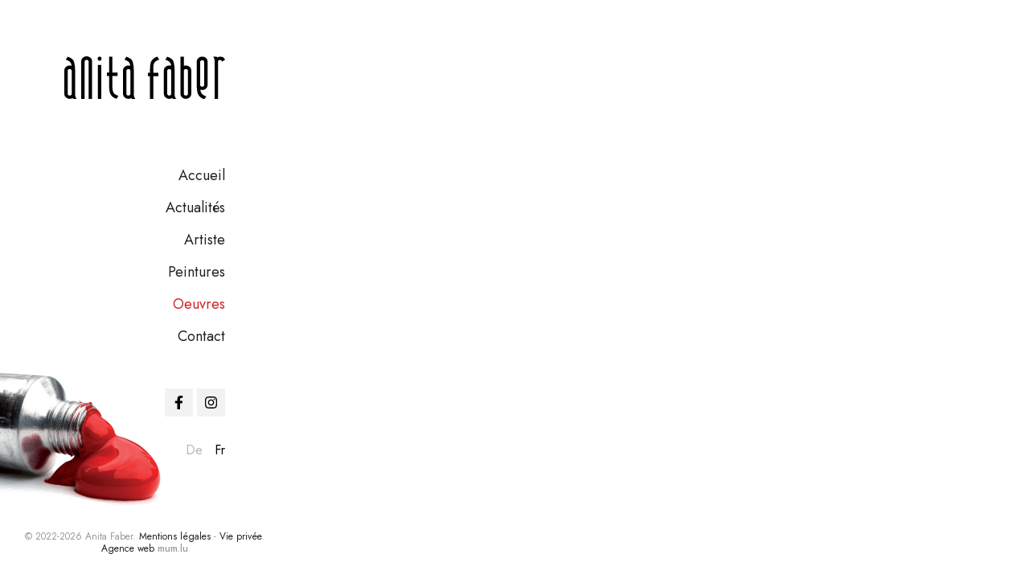

--- FILE ---
content_type: text/html; charset=utf-8
request_url: https://www.anita-faber.lu/oeuvres/public/34310/
body_size: 16533
content:

<!doctype html>
<html lang="fr" class="chrome chrome-135">
<head>
<meta charset="utf-8" />
<meta http-equiv="Accept-CH" content="DPR,ViewPort-Width,Width" />

<link href="https://fonts.googleapis.com" rel="dns-prefetch" />
<link href="https://fonts.gstatic.com" rel="dns-prefetch" />
<link href="https://fonts.googleapis.com" rel="preconnect" />
<link href="https://fonts.gstatic.com" rel="preconnect" />
<link href="//fonts.googleapis.com/css?family=Jost:300,400,500&amp;display=swap" rel="preload" as="style" />
<link href="/custom/css/default.less?v=19" rel="prefetch" type="style" />

<style nonce="b98b914bd3b048df82d95f2bfc2c9052">
*,*::before,*::after{box-sizing:border-box;}html{font-family:sans-serif;line-height:1.15;-webkit-text-size-adjust:100%;-webkit-tap-highlight-color:transparent;}article,aside,figcaption,figure,footer,header,hgroup,main,nav,section{display:block;}body{margin:0;text-align:left;}[tabindex="-1"]:focus{outline:0 !important;}hr{box-sizing:content-box;height:0;overflow:visible;border:0;}h1,h2,h3,h4,h5,h6{margin-top:0;}address{margin-bottom:1rem;font-style:normal;line-height:inherit;}p,ol,ul,blockquote,dl{margin:0 0 1rem;}ol ol,ul ul,ol ul,ul ol{margin-bottom:0;}small{font-size:.8em;}sub,sup{position:relative;font-size:.75em;line-height:0;vertical-align:baseline;}sub{bottom:-.25em;}sup{top:-.5em;}a{background-color:transparent;}a:not([href]):not([tabindex]){color:inherit;text-decoration:none;}a:not([href]):not([tabindex]):hover,a:not([href]):not([tabindex]):focus{color:inherit;text-decoration:none;outline:0;}figure{margin:0 0 1rem;}img{vertical-align:middle;border-style:none;}svg{overflow:hidden;vertical-align:middle;}table{border-collapse:collapse;}caption{padding-top:.75rem;padding-bottom:.75rem;text-align:left;caption-side:bottom;}th{text-align:inherit;}label{display:inline-block;margin-bottom:.5rem;}button{border-radius:0;}button:focus{outline:1px dotted;outline:5px auto -webkit-focus-ring-color;}input,button,select,optgroup,textarea{margin:0;font-family:inherit;font-size:inherit;line-height:inherit;}button,input{overflow:visible;}button,select{text-transform:none;}select{word-wrap:normal;}button,[type="button"],[type="reset"],[type="submit"]{-webkit-appearance:button;}button:not(:disabled),[type="button"]:not(:disabled),[type="reset"]:not(:disabled),[type="submit"]:not(:disabled){cursor:pointer;}button::-moz-focus-inner,[type="button"]::-moz-focus-inner,[type="reset"]::-moz-focus-inner,[type="submit"]::-moz-focus-inner{padding:0;border-style:none;}input[type="radio"],input[type="checkbox"]{box-sizing:border-box;padding:0;}input[type="date"],input[type="time"],input[type="datetime-local"],input[type="month"]{-webkit-appearance:listbox;}textarea{overflow:auto;resize:vertical;}fieldset{min-width:0;padding:0;margin:0;border:0;}legend{display:block;width:100%;max-width:100%;padding:0;margin-bottom:.5rem;font-size:1.5rem;line-height:inherit;color:inherit;white-space:normal;}progress{vertical-align:baseline;}[type="number"]::-webkit-inner-spin-button,[type="number"]::-webkit-outer-spin-button{height:auto;}[type="search"]{outline-offset:-2px;-webkit-appearance:none;}[type="search"]::-webkit-search-decoration{-webkit-appearance:none;}::-webkit-file-upload-button{font:inherit;-webkit-appearance:button;}output{display:inline-block;}summary{display:list-item;cursor:pointer;}template{display:none;}[hidden]{display:none !important;}.img-fluid,.img-thumbnail{max-width:100%;height:auto;}.figure{display:inline-block;}code{word-break:break-word;}a>code{color:inherit;}pre code{word-break:normal;}.container,.container-fluid{width:100%;margin-right:auto;margin-left:auto;position:relative;}@media(min-width:576px){.container{max-width:540px;}}@media(min-width:768px){.container{max-width:720px;}}@media(min-width:992px){.container{max-width:960px;}}@media(min-width:1200px){.container{max-width:1140px;}}@media(min-width:1400px){.container{max-width:1320px;}}.row{display:flex;flex-wrap:wrap;}.no-gutters,.gutter-none{margin-right:0;margin-left:0;}.no-gutters>.col,.no-gutters>[class*="col-"],.gutter-none>.col,.gutter-none>[class*="col-"]{padding-right:0;padding-left:0;}.col-1,.col-2,.col-3,.col-4,.col-5,.col-6,.col-7,.col-8,.col-9,.col-10,.col-11,.col-12,.col,.col-auto,.col-sm-1,.col-sm-2,.col-sm-3,.col-sm-4,.col-sm-5,.col-sm-6,.col-sm-7,.col-sm-8,.col-sm-9,.col-sm-10,.col-sm-11,.col-sm-12,.col-sm,.col-sm-auto,.col-md-1,.col-md-2,.col-md-3,.col-md-4,.col-md-5,.col-md-6,.col-md-7,.col-md-8,.col-md-9,.col-md-10,.col-md-11,.col-md-12,.col-md,.col-md-auto,.col-lg-1,.col-lg-2,.col-lg-3,.col-lg-4,.col-lg-5,.col-lg-6,.col-lg-7,.col-lg-8,.col-lg-9,.col-lg-10,.col-lg-11,.col-lg-12,.col-lg,.col-lg-auto,.col-xl-1,.col-xl-2,.col-xl-3,.col-xl-4,.col-xl-5,.col-xl-6,.col-xl-7,.col-xl-8,.col-xl-9,.col-xl-10,.col-xl-11,.col-xl-12,.col-xl,.col-xl-auto,.col-xxl-1,.col-xxl-2,.col-xxl-3,.col-xxl-4,.col-xxl-5,.col-xxl-6,.col-xxl-7,.col-xxl-8,.col-xxl-9,.col-xxl-10,.col-xxl-11,.col-xxl-12,.col-xxl,.col-xxl-auto{position:relative;width:100%;}.col{flex-basis:0;flex-grow:1;max-width:100%;}.col-auto{flex:0 0 auto;width:auto;max-width:100%;}.col-1{flex:0 0 8.33333%;max-width:8.33333%;}.col-2{flex:0 0 16.66667%;max-width:16.66667%;}.col-3{flex:0 0 25%;max-width:25%;}.col-4{flex:0 0 33.33333%;max-width:33.33333%;}.col-5{flex:0 0 41.66667%;max-width:41.66667%;}.col-6{flex:0 0 50%;max-width:50%;}.col-7{flex:0 0 58.33333%;max-width:58.33333%;}.col-8{flex:0 0 66.66667%;max-width:66.66667%;}.col-9{flex:0 0 75%;max-width:75%;}.col-10{flex:0 0 83.33333%;max-width:83.33333%;}.col-11{flex:0 0 91.66667%;max-width:91.66667%;}.col-12{flex:0 0 100%;max-width:100%;}@media(min-width:576px){.col-sm{flex-basis:0;flex-grow:1;max-width:100%;}.col-sm-auto{flex:0 0 auto;width:auto;max-width:100%;}.col-sm-1{flex:0 0 8.33333%;max-width:8.33333%;}.col-sm-2{flex:0 0 16.66667%;max-width:16.66667%;}.col-sm-3{flex:0 0 25%;max-width:25%;}.col-sm-4{flex:0 0 33.33333%;max-width:33.33333%;}.col-sm-5{flex:0 0 41.66667%;max-width:41.66667%;}.col-sm-6{flex:0 0 50%;max-width:50%;}.col-sm-7{flex:0 0 58.33333%;max-width:58.33333%;}.col-sm-8{flex:0 0 66.66667%;max-width:66.66667%;}.col-sm-9{flex:0 0 75%;max-width:75%;}.col-sm-10{flex:0 0 83.33333%;max-width:83.33333%;}.col-sm-11{flex:0 0 91.66667%;max-width:91.66667%;}.col-sm-12{flex:0 0 100%;max-width:100%;}}@media(min-width:768px){.col-md{flex-basis:0;flex-grow:1;max-width:100%;}.col-md-auto{flex:0 0 auto;width:auto;max-width:100%;}.col-md-1{flex:0 0 8.33333%;max-width:8.33333%;}.col-md-2{flex:0 0 16.66667%;max-width:16.66667%;}.col-md-3{flex:0 0 25%;max-width:25%;}.col-md-4{flex:0 0 33.33333%;max-width:33.33333%;}.col-md-5{flex:0 0 41.66667%;max-width:41.66667%;}.col-md-6{flex:0 0 50%;max-width:50%;}.col-md-7{flex:0 0 58.33333%;max-width:58.33333%;}.col-md-8{flex:0 0 66.66667%;max-width:66.66667%;}.col-md-9{flex:0 0 75%;max-width:75%;}.col-md-10{flex:0 0 83.33333%;max-width:83.33333%;}.col-md-11{flex:0 0 91.66667%;max-width:91.66667%;}.col-md-12{flex:0 0 100%;max-width:100%;}}@media(min-width:992px){.col-lg{flex-basis:0;flex-grow:1;max-width:100%;}.col-lg-auto{flex:0 0 auto;width:auto;max-width:100%;}.col-lg-1{flex:0 0 8.33333%;max-width:8.33333%;}.col-lg-2{flex:0 0 16.66667%;max-width:16.66667%;}.col-lg-3{flex:0 0 25%;max-width:25%;}.col-lg-4{flex:0 0 33.33333%;max-width:33.33333%;}.col-lg-5{flex:0 0 41.66667%;max-width:41.66667%;}.col-lg-6{flex:0 0 50%;max-width:50%;}.col-lg-7{flex:0 0 58.33333%;max-width:58.33333%;}.col-lg-8{flex:0 0 66.66667%;max-width:66.66667%;}.col-lg-9{flex:0 0 75%;max-width:75%;}.col-lg-10{flex:0 0 83.33333%;max-width:83.33333%;}.col-lg-11{flex:0 0 91.66667%;max-width:91.66667%;}.col-lg-12{flex:0 0 100%;max-width:100%;}}@media(min-width:1200px){.col-xl{flex-basis:0;flex-grow:1;max-width:100%;}.col-xl-auto{flex:0 0 auto;width:auto;max-width:100%;}.col-xl-1{flex:0 0 8.33333%;max-width:8.33333%;}.col-xl-2{flex:0 0 16.66667%;max-width:16.66667%;}.col-xl-3{flex:0 0 25%;max-width:25%;}.col-xl-4{flex:0 0 33.33333%;max-width:33.33333%;}.col-xl-5{flex:0 0 41.66667%;max-width:41.66667%;}.col-xl-6{flex:0 0 50%;max-width:50%;}.col-xl-7{flex:0 0 58.33333%;max-width:58.33333%;}.col-xl-8{flex:0 0 66.66667%;max-width:66.66667%;}.col-xl-9{flex:0 0 75%;max-width:75%;}.col-xl-10{flex:0 0 83.33333%;max-width:83.33333%;}.col-xl-11{flex:0 0 91.66667%;max-width:91.66667%;}.col-xl-12{flex:0 0 100%;max-width:100%;}}@media(min-width:1400px){.col-xxl{flex-basis:0;flex-grow:1;max-width:100%;}.col-xxl-auto{flex:0 0 auto;width:auto;max-width:100%;}.col-xxl-1{flex:0 0 8.33333%;max-width:8.33333%;}.col-xxl-2{flex:0 0 16.66667%;max-width:16.66667%;}.col-xxl-3{flex:0 0 25%;max-width:25%;}.col-xxl-4{flex:0 0 33.33333%;max-width:33.33333%;}.col-xxl-5{flex:0 0 41.66667%;max-width:41.66667%;}.col-xxl-6{flex:0 0 50%;max-width:50%;}.col-xxl-7{flex:0 0 58.33333%;max-width:58.33333%;}.col-xxl-8{flex:0 0 66.66667%;max-width:66.66667%;}.col-xxl-9{flex:0 0 75%;max-width:75%;}.col-xxl-10{flex:0 0 83.33333%;max-width:83.33333%;}.col-xxl-11{flex:0 0 91.66667%;max-width:91.66667%;}.col-xxl-12{flex:0 0 100%;max-width:100%;}}.form-control{display:block;background-clip:padding-box;}@media(prefers-reduced-motion:reduce){.form-control .form-control .form-control{transition:none;}}.form-control-file,.form-control-range{display:block;width:100%;}select.form-control[size],select.form-control[multiple]{height:auto;}textarea.form-control{height:auto;}.form-check{position:relative;display:block;padding-left:1.25rem;}.form-check-input{position:absolute;margin-top:.3rem;margin-left:-1.25rem;}.form-check-label{margin-bottom:0;}.form-check-inline{display:inline-flex;align-items:center;padding-left:0;margin-right:.75rem;}.form-check-inline .form-check-input{position:static;margin-top:0;margin-right:.3125rem;margin-left:0;}.form-inline{display:flex;flex-flow:row wrap;align-items:center;}.form-inline .form-check{width:100%;}@media(min-width:576px){.form-inline label{display:flex;align-items:center;justify-content:center;margin-bottom:0;}.form-inline .form-group{display:flex;flex:0 0 auto;flex-flow:row wrap;align-items:center;margin-bottom:0;}.form-inline .form-control{display:inline-block;width:auto;vertical-align:middle;}.form-inline .form-control-plaintext{display:inline-block;}.form-inline .input-group,.form-inline .custom-select{width:auto;}.form-inline .form-check{display:flex;align-items:center;justify-content:center;width:auto;padding-left:0;}.form-inline .form-check-input{position:relative;flex-shrink:0;margin-top:0;margin-right:.25rem;margin-left:0;}.form-inline .custom-control{align-items:center;justify-content:center;}.form-inline .custom-control-label{margin-bottom:0;}}.form-text{display:block;margin-top:.25rem;}.btn{display:inline-block;text-align:center;vertical-align:middle;user-select:none;background-color:transparent;}.btn:focus,.btn.focus{outline:0;box-shadow:unset;}.btn.disabled,.btn:disabled{opacity:.65;}a.btn.disabled,fieldset:disabled a.btn{pointer-events:none;}input[type="submit"].btn-block,input[type="reset"].btn-block,input[type="button"].btn-block{width:100%;}.pagination{display:flex;margin:0;padding:0;list-style:none;border-radius:.25rem;}.badge{display:inline-block;padding:.25em .4em;font-size:75%;font-weight:700;line-height:1;text-align:center;white-space:nowrap;vertical-align:baseline;border-radius:.25rem;transition:color .15s ease-in-out,background-color .15s ease-in-out,border-color .15s ease-in-out,box-shadow .15s ease-in-out;}@media(prefers-reduced-motion:reduce){.badge{transition:none;}}a.badge:hover,a.badge:focus{text-decoration:none;}.badge:empty{display:none;}.btn .badge{position:relative;top:-1px;}.badge-pill{padding-right:.6em;padding-left:.6em;border-radius:10rem;}.alert{position:relative;}.list-group{display:flex;flex-direction:column;padding-left:0;margin-bottom:0;}.list-group-item{position:relative;display:block;padding:.75rem 1.25rem;margin-bottom:-1px;background-color:#fff;border:1px solid rgba(0,0,0,.125);}.list-group-item:first-child{border-top-left-radius:.25rem;border-top-right-radius:.25rem;}.list-group-item:last-child{margin-bottom:0;border-bottom-right-radius:.25rem;border-bottom-left-radius:.25rem;}.list-group-item.disabled,.list-group-item:disabled{color:#6c757d;pointer-events:none;background-color:#fff;}.list-group-item.active{z-index:2;color:#fff;background-color:#007bff;border-color:#007bff;}.embed-responsive{position:relative;display:block;width:100%;padding:0;overflow:hidden;}.embed-responsive::before{display:block;content:"";}.embed-responsive .embed-responsive-item,.embed-responsive iframe,.embed-responsive embed,.embed-responsive object,.embed-responsive video{position:absolute;top:0;bottom:0;left:0;width:100%;height:100%;border:0;}.embed-responsive-21by9::before{padding-top:42.85714%;}.embed-responsive-16by9::before{padding-top:56.25%;}.embed-responsive-4by3::before{padding-top:75%;}.embed-responsive-1by1::before{padding-top:100%;}.visible{visibility:visible !important;}.invisible{visibility:hidden !important;}.sr-only{position:absolute;width:1px;height:1px;padding:0;overflow:hidden;clip:rect(0,0,0,0);white-space:nowrap;-webkit-clip-path:inset(50%);clip-path:inset(50%);border:0;}.sr-only-focusable:active,.sr-only-focusable:focus{position:static;width:auto;height:auto;overflow:visible;clip:auto;white-space:normal;-webkit-clip-path:none;clip-path:none;}@media print{.stage{margin-top:0;padding:0;}body{padding-top:0;font-size:14px;}h1{font-size:30px;}h2{font-size:24px;}h3{font-size:20px;}h4{font-size:18px;}h5{font-size:16px;}h6{font-size:14px;}.scroll-el{visibility:visible;opacity:1;transform:unset;}section,.section,[class*="section-"]{padding-top:20px;padding-bottom:20px;}footer>*:not(.copyright){display:none;}footer .copyright .agencymum,footer .copyright .legalinfolinks,footer .copyright a{display:none;}header,nav{display:none !important;}*,*::before,*::after{text-shadow:none !important;box-shadow:none !important;}a:not(.btn){text-decoration:underline;}abbr[title]::after{content:" (" attr(title) ")";}pre{white-space:pre-wrap !important;}pre,blockquote{border:1px solid #adb5bd;page-break-inside:avoid;}thead{display:table-header-group;}tr,img{page-break-inside:avoid;}p,h2,h3{orphans:3;widows:3;}h2,h3{page-break-after:avoid;}@page{size:a3;}body{min-width:992px !important;}.container{min-width:992px !important;}.navbar{display:none;}.badge{border:1px solid #000;}.table{border-collapse:collapse !important;}.table td,.table th{background-color:#fff !important;}.table-bordered th,.table-bordered td{border:1px solid #dee2e6 !important;}.table-dark{color:inherit;}.table-dark th,.table-dark td,.table-dark thead th,.table-dark tbody+tbody{border-color:#dee2e6;}.table .thead-dark th{color:inherit;border-color:#dee2e6;}.d-print-none{display:none !important;}.d-print-inline{display:inline !important;}.d-print-inline-block{display:inline-block !important;}.d-print-block{display:block !important;}.d-print-table{display:table !important;}.d-print-table-row{display:table-row !important;}.d-print-table-cell{display:table-cell !important;}.d-print-flex{display:flex !important;}.d-print-inline-flex{display:inline-flex !important;}}.py-0{padding-top:0;padding-bottom:0;}@font-face{font-family:'Andover';
src:url('/custom/fonts/andover.woff2') format('woff2'),url('/custom/fonts/andover.woff') format('woff'),url('/custom/fonts/andover.ttf') format('truetype')}
.cover{background-position:center;background-repeat:no-repeat;background-size:cover}.list-unstyled{margin:0;padding:0;list-style:none}.img-responsive{display:block;max-width:100%}body{color:#222222;font-family:'Jost',sans-serif;font-weight:400;font-size:18px;line-height:1.5;background-color:#fff;-webkit-font-smoothing:antialiased;-moz-osx-font-smoothing:grayscale}@media only screen and (min-width: 576px) and (max-width: 767.9px),only screen and (max-width: 575.9px){body{font-size:16px}}a{color:#D22329;text-decoration:none;transition:all 0.15s linear}a:hover,a:active,a:focus{color:#222222;text-decoration:none}strong,b,.text-bold{font-weight:500}h1,.h1,h2,.h2,h3,.h3,h4,.h4,h5,.h5,h6,.h6{font-family:'Jost',sans-serif;font-weight:300;line-height:1.3;white-space:normal;display:block}span,strong,p{white-space:normal}p,ol,ul,blockquote,dl{margin:0 0 30px}p:last-child{margin-bottom:0}h1,.h1{font-size:4.8vw;margin:0;color:rgba(0,0,0,0.3)}@media only screen and (min-width: 576px) and (max-width: 767.9px),only screen and (max-width: 575.9px){h1,.h1{font-size:30px}}@media only screen and (min-width: 1400px){h1,.h1{font-size:66px}}h2,.h2{font-size:3.8vw;margin:60px 0 45px 0}@media only screen and (min-width: 1400px){h2,.h2{font-size:56px}}@media only screen and (min-width: 576px) and (max-width: 767.9px),only screen and (max-width: 575.9px){h2,.h2{font-size:27px;margin:40px 0 30px 0}}h2:first-child,.h2:first-child{margin-top:0}h3,.h3{font-size:2.8vw;margin:60px 0 40px 0}@media only screen and (min-width: 1400px){h3,.h3{font-size:38px}}@media only screen and (max-width: 575.9px),only screen and (min-width: 576px) and (max-width: 767.9px){h3,.h3{font-size:24px}}@media only screen and (max-width: 1023.9px){h3,.h3{margin:40px 0 30px 0}}h3:first-child,.h3:first-child{margin-top:0}.lead{line-height:1.5}@media only screen and (max-width: 1023.9px){.lead{font-size:18px}}a[href=""],a[href="#"]{pointer-events:none}.container-big,.container-small,.container{position:relative;margin:0 auto;max-width:calc(100% - 60px*3)}@media only screen and (min-width: 1024px) and (max-width: 1199.9px){.container-big,.container-small,.container{max-width:calc(100% - 60px*2)}}@media only screen and (max-width: 1023.9px){.container-big,.container-small,.container{max-width:100%;padding:0 30px}}.container-big{width:1440px}.container{width:1120px}.container-small{width:950px}.form-control{border:1px solid #e8e8e8}.form-control,select.form-control:focus::-ms-value{background-color:white}.btn{font-size:16px;line-height:1.3;font-weight:500;padding:15px 20px;display:inline-block;transition:all 0.15s linear}.link{font-size:16px;line-height:1.3;font-weight:500;color:#000000;padding-left:45px;position:relative}.link:hover,.link:focus,.linkactive{padding-left:35px}.link:hover:before,.link:focus:before,.linkactive:before{width:20px}.link:before{content:"";width:30px;height:1px;background-color:#D22329;position:absolute;left:0;top:50%;transform:translateY(-50%);transition:all 0.15s linear}.btn-sm{padding:10px 12px}.btn-default,.btn-default.active,.btn-default:not(:disabled):not(.disabled).active{color:#222222;background-color:#fafafa;border-color:#e6e6e6}.btn-default:focus,.btn-default.focus,.btn-default:hover,.btn-default.hover,.btn-default:active,.btn-default:not(:disabled):not(.disabled):active{color:#222222;background-color:#e6e6e6;border-color:#c7c7c7}.btn-default.disabled:hover,.btn-default[disabled]:hover,fieldset[disabled] .btn-default:hover,.btn-default.disabled:focus,.btn-default[disabled]:focus,fieldset[disabled] .btn-default:focus,.btn-default.disabled.focus,.btn-default[disabled].focus,fieldset[disabled] .btn-default.focus{background-color:#fafafa;border-color:#e6e6e6}.btn-default.disabled .badge,.btn-default[disabled] .badge,fieldset[disabled] .btn-default .badge{color:#fafafa;background-color:#222222}.btn-primary,.btn-primary.active,.btn-primary:not(:disabled):not(.disabled).active{color:white;background-color:#D22329;border-color:transparent}.btn-primary:focus,.btn-primary.focus,.btn-primary:hover,.btn-primary.hover,.btn-primary:active,.btn-primary:not(:disabled):not(.disabled):active{color:white;background-color:#af1d22;border-color:rgba(0,0,0,0)}.btn-primary.disabled:hover,.btn-primary[disabled]:hover,fieldset[disabled] .btn-primary:hover,.btn-primary.disabled:focus,.btn-primary[disabled]:focus,fieldset[disabled] .btn-primary:focus,.btn-primary.disabled.focus,.btn-primary[disabled].focus,fieldset[disabled] .btn-primary.focus{background-color:#D22329;border-color:transparent}.btn-primary.disabled .badge,.btn-primary[disabled] .badge,fieldset[disabled] .btn-primary .badge{color:#D22329;background-color:white}.btn-secondary,.btn-secondary.active,.btn-secondary:not(:disabled):not(.disabled).active{color:white;background-color:#222222;border-color:#080808}.btn-secondary:focus,.btn-secondary.focus,.btn-secondary:hover,.btn-secondary.hover,.btn-secondary:active,.btn-secondary:not(:disabled):not(.disabled):active{color:white;background-color:#0e0e0e;border-color:#000000}.btn-secondary.disabled:hover,.btn-secondary[disabled]:hover,fieldset[disabled] .btn-secondary:hover,.btn-secondary.disabled:focus,.btn-secondary[disabled]:focus,fieldset[disabled] .btn-secondary:focus,.btn-secondary.disabled.focus,.btn-secondary[disabled].focus,fieldset[disabled] .btn-secondary.focus{background-color:#222222;border-color:#080808}.btn-secondary.disabled .badge,.btn-secondary[disabled] .badge,fieldset[disabled] .btn-secondary .badge{color:#222222;background-color:white}.img-thumbnail,.thumbnail{background:#fff;height:auto}.alert{padding:15px;color:#333;border:1px solid rgba(51,51,51,0.5);background:rgba(51,51,51,0.1);font-weight:400}.alert a{color:inherit;font-weight:500}.alert a:hover,.alert a:active,.alert a:focus{color:inherit}.alert hr{margin-bottom:0}.alert:not(:first-child){margin-top:20px}.alert-success{color:#57b03f;border:1px solid rgba(87,176,63,0.5);background:rgba(87,176,63,0.1);font-weight:400}.alert-success a{color:inherit;font-weight:500}.alert-success a:hover,.alert-success a:active,.alert-success a:focus{color:inherit}.alert-danger{color:#c33939;border:1px solid rgba(195,57,57,0.5);background:rgba(195,57,57,0.1);font-weight:400}.alert-danger a{color:inherit;font-weight:500}.alert-danger a:hover,.alert-danger a:active,.alert-danger a:focus{color:inherit}.alert-info{color:#c69214;border:1px solid rgba(198,146,20,0.5);background:rgba(198,146,20,0.1);font-weight:400}.alert-info a{color:inherit;font-weight:500}.alert-info a:hover,.alert-info a:active,.alert-info a:focus{color:inherit}.alert-warning{color:#c69214;border:1px solid rgba(198,146,20,0.5);background:rgba(198,146,20,0.1);font-weight:400}.alert-warning a{color:inherit;font-weight:500}.alert-warning a:hover,.alert-warning a:active,.alert-warning a:focus{color:inherit}.resultpanel.alert-success{color:#222222;border:1px solid rgba(34,34,34,0.5);background:rgba(34,34,34,0.1);font-weight:400}.resultpanel.alert-success a{color:inherit;font-weight:500}.resultpanel.alert-success a:hover,.resultpanel.alert-success a:active,.resultpanel.alert-success a:focus{color:inherit}html.has-scroll-smooth{overflow:hidden}html.has-scroll-dragging{-webkit-user-select:none;-moz-user-select:none;-ms-user-select:none;user-select:none}.has-scroll-smooth body{overflow:hidden}.page_for .has-scroll-smooth body,.page_imp .has-scroll-smooth body{overflow:auto}.has-scroll-smooth [data-scroll-container]{min-height:100vh}[data-scroll-direction="horizontal"] [data-scroll-container]{height:100vh;display:inline-block;white-space:nowrap}[data-scroll-direction="horizontal"] [data-scroll-section]{display:inline-block;vertical-align:top;white-space:nowrap;height:100%}.c-scrollbar{position:absolute;right:0;top:0;width:11px;height:100%;transform-origin:center right;transition:transform 0.3s,opacity 0.3s;opacity:0}.c-scrollbar:hover{transform:scaleX(1.45)}.c-scrollbar:hover,.has-scroll-scrolling .c-scrollbar,.has-scroll-dragging .c-scrollbar{opacity:1}[data-scroll-direction="horizontal"] .c-scrollbar{width:100%;height:10px;top:auto;bottom:0;transform:scaleY(1)}[data-scroll-direction="horizontal"] .c-scrollbar:hover{transform:scaleY(1.3)}.c-scrollbar_thumb{position:absolute;top:0;right:0;background-color:black;opacity:0.5;width:7px;border-radius:10px;margin:2px;cursor:-webkit-grab;cursor:grab}.has-scroll-dragging .c-scrollbar_thumb{cursor:-webkit-grabbing;cursor:grabbing}[data-scroll-direction="horizontal"] .c-scrollbar_thumb{right:auto;bottom:0}body,form{margin:0;min-height:100%}.page_for body,.page_for form,.page_imp body,.page_imp form{background-color:#f8f8f8}html{scroll-behavior:smooth;height:100%;margin:0;padding:0}body.page_for{background-color:#f8f8f8}section{padding-left:80px;padding-right:140px}@media only screen and (max-width: 1023.9px){section{padding:70px 30px}}.header{position:fixed;top:0;left:0;right:0;background-color:#fff;z-index:100;transition:all 0.15s linear;padding:70px 80px 0 80px;display:flex;flex-direction:column;height:100%;width:360px}@media screen and (min-width:992px) and (max-height:700px){.header{padding:50px 80px 0 80px}}@media only screen and (max-width: 1023.9px){.header{width:100%;padding:20px 30px;height:auto;flex-direction:row;z-index:108}}.header:after{content:"";background:url(/custom/images/tube.png) no-repeat;background-size:100%;width:30vh;height:30vh;position:absolute;left:0;bottom:80px}.header-logo{transition:all 0.15s linear;margin-bottom:80px}@media screen and (min-width:992px) and (max-height:700px){.header-logo{margin-bottom:50px}}@media only screen and (max-width: 1023.9px){.header-logo{margin-bottom:0}}.header-logo img{width:210px;height:auto}@media only screen and (max-width: 1023.9px){.header-logo img{width:150px}}@media only screen and (max-width: 575.9px){.header-logo img{width:120px}}.header-logo a,.header-logo img{display:block;max-width:100%;transition:all 0.15s linear}@media only screen and (max-width: 1023.9px){.header-nav{position:fixed;top:0;left:0;right:0;bottom:0;z-index:120;pointer-events:none;transition:all 0.4s cubic-bezier(0.78,0,0.17,1);transform:translateX(100%);background-color:#fff;overflow:hidden;display:flex;flex-direction:column;align-items:center}.shownav .header-nav{pointer-events:auto;transform:translateX(0)}}.header-nav .socialicons{display:flex;justify-content:flex-end;margin-top:50px;position:relative;z-index:1}@media screen and (min-width:992px) and (max-height:700px){.header-nav .socialicons{margin-top:30px}}.header-nav .socialicons a{display:inline-block;color:#000;background:#f2f2f2;width:35px;height:35px;text-align:center;line-height:32px}.header-nav .socialicons a:first-child{margin-right:5px}.header-nav .socialicons a svg{height:50%}.header-nav .socialicons a path{fill:#000;transition:all 0.15s linear}.header-nav .socialicons a:hover,.header-nav .socialicons a:focus,.header-nav .socialicons a:active{background-color:#D22329}.header-nav .socialicons a:hover path,.header-nav .socialicons a:focus path,.header-nav .socialicons a:active path{fill:#fff}.header-nav ul{margin:0;padding:0;list-style:none;width:100%;text-align:right;font-size:0}@media only screen and (max-width: 1023.9px){.header-nav ul{text-align:center;margin-top:80px}}.header-nav ul li{margin-bottom:10px}.header-nav ul li:last-child{margin-bottom:0}.header-nav ul li a{display:inline-block;color:#222222;position:relative;line-height:30px;font-size:18px;outline:none}.header-nav ul li a:hover,.header-nav ul li a:active,.header-nav ul li a:focus{color:#D22329}.header-nav ul li.selected a,.header-nav ul li.active a{color:#D22329}.header .languagelinks{display:flex;justify-content:flex-end;margin-top:30px;position:relative;z-index:1}.header .languagelinks a{text-transform:capitalize;color:#B7B7B7;font-size:16px}.header .languagelinks a:hover,.header .languagelinks a:focus,.header .languagelinks a:active{color:#000}.header .languagelinks a:first-child{margin-right:15px}.header .languagelinks a.selected,.header .languagelinks a.active{color:#000}.artwork-title{position:fixed;left:50%;top:80px;transform:translateX(-50%);font-size:24px;z-index:3;color:#000;font-weight:400}@media only screen and (max-width: 1023.9px){.artwork-title{position:static;left:inherit;top:inherit;transform:none;font-size:21px;margin-top:180px;padding:0 30px}}@keyframes rotating{from{transform:rotate(0deg)}
to{transform:rotate(360deg)}}
.yearnav{position:fixed;top:0;left:0;right:0;bottom:0;z-index:100;pointer-events:none;transition:all 0.4s cubic-bezier(0.78,0,0.17,1);background-color:#fff;display:flex;align-items:center;justify-content:center;font-family:'Andover',sans-serif;font-size:8vw;color:#000;line-height:1;opacity:0;transform:scale(1.1)}@media only screen and (max-width: 575.9px){.yearnav{font-size:42px}}.showyears .yearnav{opacity:1;pointer-events:auto;transform:scale(1)}.yearnav .sitemenu{margin:0;padding:0;list-style:none;height:70vh;width:100%;display:flex;flex-direction:column;justify-content:center;position:relative}@media only screen and (max-width: 1023.9px){.yearnav .sitemenu{height:90vh}}.yearnav .sitemenu:before,.yearnav .sitemenu:after{content:"";width:240px;height:100%;z-index:5;position:absolute;top:50%;transform:translateY(-50%);background:linear-gradient(90deg,#ffffff 0%,rgba(255,255,255,0.7) 70%,rgba(255,255,255,0) 100%)}@media only screen and (max-width: 1023.9px){.yearnav .sitemenu:before,.yearnav .sitemenu:after{display:none}}.yearnav .sitemenu:before{left:0}.yearnav .sitemenu:after{right:0;background:linear-gradient(90deg,rgba(255,255,255,0) 0%,rgba(255,255,255,0.7) 30%,#ffffff 100%)}.yearnav li{margin-right:20px;width:20vw}.page_arb .yearnav li{width:25vw;text-align:center}.yearnav li a{color:#000;display:block}.yearnav li a:hover,.yearnav li a:focus,.yearnav li a:active{opacity:0.6}.yearnav li span{color:#D22329}.yearnav .flickity-button{border:2px solid rgba(0,0,0,0.2);display:flex;justify-content:center;align-items:center;width:60px;height:60px;top:auto;bottom:50px;left:50%;margin:0;padding:0;transition:all 0.15s linear}@media only screen and (max-width: 575.9px){.yearnav .flickity-button{width:50px;height:50px}}.yearnav .flickity-button:hover,.yearnav .flickity-button:focus,.yearnav .flickity-button:active{border:2px solid #D22329}.yearnav .flickity-button svg{width:30%;height:30%;position:static}.yearnav .flickity-prev-next-button.previous{transform:translateX(calc(-50% - 35px));left:50%}@media only screen and (max-width: 575.9px){.yearnav .flickity-prev-next-button.previous{transform:translateX(calc(-50% - 30px))}}.yearnav .flickity-prev-next-button.previous:before{transform:translate(-50%,-50%) rotate(180deg)}.yearnav .flickity-prev-next-button.next{transform:translateX(calc(-50% + 35px))}@media only screen and (max-width: 575.9px){.yearnav .flickity-prev-next-button.next{transform:translateX(calc(-50% + 30px))}}.yeartoggle{position:fixed;top:60px;right:80px;z-index:101;cursor:pointer;display:flex;align-items:center;transition:all 0.15s linear}@media screen and (min-width:992px) and (max-height:700px){.yeartoggle{top:40px}}@media only screen and (max-width: 1023.9px){.yeartoggle{left:0;top:70px;width:100%;display:flex;justify-content:center;background-color:#f8f8f8;z-index:140;right:auto;padding:10px 0}}.shownav .yeartoggle{opacity:0;pointer-events:none}.yeartoggle:hover .menu:after,.yeartoggle:focus .menu:after,.yeartoggle:active .menu:after{opacity:0.6}.yeartoggle .menu{position:relative;width:80px;height:80px}@media only screen and (max-width: 1023.9px){.yeartoggle .menu{width:40px;height:40px}}.yeartoggle .menu:after{content:"";position:absolute;left:0;top:0;width:100%;height:100%;background:url(/custom/images/years.svg) no-repeat;background-size:100%;animation:rotating 7s linear infinite;opacity:0.2;transition:all 0.15s linear}.lang_fr .yeartoggle .menu:after{background:url(/custom/images/years_fr.svg) no-repeat;background-size:100%}@media only screen and (max-width: 1023.9px){.yeartoggle .menu:after{display:none}}.yeartoggle .menu span{position:absolute;left:50%;top:50%;transform:translate(-50%,-50%)}.yeartoggle .menu span:after,.yeartoggle .menu span:before{content:"";position:absolute;left:50%;top:50%;transform:translate(-50%,-50%);transition:all 0.3s ease}.yeartoggle .menu span:after{background:url(/custom/images/updown.svg) no-repeat;background-size:100%;width:11px;height:21px}.showyears .yeartoggle .menu span:after{opacity:0}.yeartoggle .menu span:before{background:url(/custom/images/close.svg) no-repeat;background-size:100%;width:17px;height:17px;opacity:0}.showyears .yeartoggle .menu span:before{opacity:1}.yeartoggle .year{font-family:'Andover',sans-serif;font-size:70px;color:#000;line-height:1;margin-right:20px;display:block}@media only screen and (max-width: 1023.9px){.yeartoggle .year{font-size:42px;margin-right:5px;padding-left:15px}}.yeartoggle .year span{color:#D22329}main{position:relative;z-index:2}@media only screen and (max-width: 1023.9px){main{margin-top:70px}}main .gallery{height:100vh;margin-left:360px;width:calc(100% - 360px)}@media only screen and (max-width: 1023.9px){main .gallery{width:auto;margin-left:0}}main .main-inner{height:100vh;display:flex;flex-direction:column;justify-content:center}@media only screen and (max-width: 1023.9px){main .main-inner{display:block}}main .main-inner .gallery{display:flex}@media only screen and (max-width: 1023.9px){main .main-inner .gallery{display:block}}.hero{display:flex;align-items:flex-end;width:70vw;background-color:#fff}@media only screen and (max-width: 1023.9px){.hero{width:auto;flex-direction:column;height:auto;display:block}}.hero h1{font-size:18px;font-weight:400;margin-bottom:30px}.hero h2{margin-top:0;font-size:35px}@media only screen and (min-width: 1024px) and (max-width: 1199.9px){.hero h2{font-size:30px}}@media only screen and (max-width: 1023.9px){.hero h2{font-size:26px}}.page_hom .hero{width:auto}.page_abo .hero{padding-right:140px;width:80vw}@media only screen and (max-width: 1023.9px){.page_abo .hero{width:100%;padding-right:0}}.hero img{object-fit:cover;height:100%;width:50%}.page_hom .hero img{width:50vw}@media only screen and (max-width: 1023.9px){.page_hom .hero img{width:100%}}@media only screen and (max-width: 1023.9px){.hero img{width:100%;height:60vh}}@media only screen and (min-width: 768px) and (max-width: 1023.9px){.hero img{height:80vh}}.hero-intro{margin-left:70px;padding-bottom:120px;min-width:400px;width:32vw}@media only screen and (max-width: 1023.9px){.hero-intro{margin:50px 0 0 0;padding:0 30px;min-width:auto;width:auto}}.page_abo .hero-intro{width:50%}@media only screen and (max-width: 1023.9px){.page_abo .hero-intro{width:100%}}.hero-intro p{white-space:normal}.hero-intro p:last-child{margin:0}.navtoggle{display:block;height:50px;width:50px;position:absolute;top:50%;transform:translateY(-50%);right:20px;cursor:pointer;z-index:140;transition:all 0.15s linear}@media only screen and (min-width: 768px) and (max-width: 1023.9px){.navtoggle{right:20px}}.shownav .navtoggle{background-color:transparent}.navtoggle span{top:50%;transform:translateY(-50%);left:9px;background-color:#111;width:30px;display:block;height:2px;position:absolute;transition:all 0.15s linear}.shownav .navtoggle span{left:16px;width:22px}.shownav .navtoggle span:nth-child(2){width:0;opacity:0}.navtoggle span:first-child{top:calc(50% - 6px)}.shownav .navtoggle span:first-child{top:50%;transform:translateY(-50%) rotate(45deg)}.navtoggle span:last-child{top:calc(50% + 6px)}.shownav .navtoggle span:last-child{top:50%;transform:translateY(-50%) rotate(-45deg)}@media only screen and (min-width: 1024px){.navtoggle{display:none}}.news{background-color:#f8f8f8;display:flex;flex-direction:column;justify-content:center;width:80vw;margin-right:50vw;padding:0 140px}@media only screen and (max-width: 1023.9px){.news{margin-right:0;padding:70px 30px;width:100%}}.news .news-heading{display:flex;justify-content:space-between;align-items:center;margin-bottom:60px}@media only screen and (max-width: 1023.9px){.news .news-heading{margin-bottom:40px}}.news h2{color:rgba(0,0,0,0.3);margin-bottom:0}.homenews{display:flex;justify-content:space-between}.page_new .homenews{background-color:#f8f8f8;padding:140px 140px 0 140px;margin-right:50vw;align-items:flex-start}@media screen and (min-width:992px) and (max-height:700px){.page_new .homenews{padding:80px 120px 0 120px}}@media only screen and (max-width: 1023.9px){.page_new .homenews{margin-right:0;padding:70px 30px}}@media only screen and (max-width: 1023.9px){.homenews{flex-direction:column}}.homenews-item{width:46%}.page_new .homenews-item{width:30vw;margin-right:80px}.page_new .homenews-item:last-child{margin-right:0}@media only screen and (max-width: 1023.9px){.page_new .homenews-item{width:100%;margin-right:0}}@media only screen and (max-width: 1023.9px){.homenews-item{width:100%;margin-bottom:40px}.homenews-item:last-child{margin-bottom:0}}.homenews-item .h3{font-size:21px;margin:25px 0 15px 0;color:#000;font-weight:400}.homenews-item .thumbnail{overflow:hidden}.homenews-item .thumbnail img{transition:all 0.4s ease}.homenews-item .summary{color:rgba(0,0,0,0.5)}.homenews-item:hover img,.homenews-item:focus img,.homenews-item:active img{transform:scale(1.04)}.documents-list{margin-bottom:60px;margin-top:60px}.documents-list .documents-item{position:relative;padding-right:60px;border-radius:0;background-color:transparent;color:#000}.documents-list .documents-item:hover,.documents-list .documents-item:focus,.documents-list .documents-item:active{border:1px solid rgba(0,0,0,0.5)}.documents-list .badge{position:absolute;right:20px;top:50%;transform:translateY(-50%);color:white;background-color:#D22329;width:30px;height:30px;border-radius:50%;font-weight:500;display:flex;align-items:center;justify-content:center;font-size:12px}.images-list .images-item{margin-bottom:60px}hr,.separator{display:block;clear:both;margin-top:40px;padding-top:40px;border-top:1px solid #aaa;margin-left:auto;margin-right:auto}.gallerylist,.projectlist{display:flex;align-items:center;padding:0 160px 0 80px;background-color:#fff}@media only screen and (max-width: 1023.9px){.gallerylist,.projectlist{flex-direction:column;padding:0 30px}}.gallerylist-item,.projectlist-item{outline:none}.gallerylist-item .thumb,.projectlist-item .thumb{overflow:hidden}.gallerylist-item .thumb .lightbox,.projectlist-item .thumb .lightbox{display:block;outline:none}.gallerylist-item .thumb img,.projectlist-item .thumb img{transition:all 0.4s ease}.gallerylist-item:hover .thumb img,.projectlist-item:hover .thumb img,.gallerylist-item:focus .thumb img,.projectlist-item:focus .thumb img,.gallerylist-item:active .thumb img,.projectlist-item:active .thumb img{transform:scale(1.04)}@media only screen and (min-width: 768px) and (max-width: 1023.9px){.projectlist{flex-direction:row;justify-content:space-between;flex-wrap:wrap}}.page_hom .projectlist{padding:0 160px}@media only screen and (max-width: 1023.9px){.page_hom .projectlist{padding:60px 30px}}.page_mal .projectlist,.page_arb .projectlist{margin-right:50vw}@media only screen and (max-width: 1023.9px){.page_mal .projectlist,.page_arb .projectlist{margin-right:0;padding:60px 30px}}.projectlist h2{font-family:'Andover',sans-serif;font-size:110px;color:#000}@media only screen and (max-width: 1023.9px){.projectlist h2{font-size:60px;margin-bottom:30px}}.page_arb .projectlist h2{font-size:80px}@media only screen and (max-width: 1023.9px){.page_arb .projectlist h2{font-size:54px}}.projectlist h2 span{color:#D22329}.projectlist-item{width:20vw;margin-right:100px}@media only screen and (max-width: 1023.9px){.projectlist-item{width:100%;margin-right:0;margin-bottom:40px}.projectlist-item:last-child{margin-bottom:0}}@media only screen and (min-width: 768px) and (max-width: 1023.9px){.projectlist-item{width:48%}.projectlist-item:last-child{margin-bottom:40px}}.projectlist-item:last-child{margin-right:0}.projectlist-item .thumb img{filter:grayscale(1)}.projectlist-item:hover .thumb img,.projectlist-item:focus .thumb img,.projectlist-item:active .thumb img{filter:grayscale(0)}.gallerylist{margin-right:50vw;background-color:#fff;padding:80px 160px 0 80px}@media only screen and (max-width: 1023.9px){.gallerylist{padding:70px 30px;margin-right:0}}.page_mal.entry .gallerylist{margin-right:0}@media only screen and (max-width: 1023.9px){.page_mal.category .gallerylist{padding:120px 30px 70px 30px}}.gallerylist-title{color:rgba(0,0,0,0.4);display:block;margin-top:20px;line-height:1.3;transition:all 0.15s linear}.gallerylist-item{margin-right:100px;display:block}@media only screen and (max-width: 1023.9px){.gallerylist-item{width:100%;margin-right:0;margin-bottom:50px}.gallerylist-item:last-child{margin-bottom:0}}@media only screen and (min-width: 768px) and (max-width: 1023.9px){.gallerylist-item{text-align:center}}@media screen and (min-width:992px) and (max-height:700px){.gallerylist-item{margin-right:80px}}@media only screen and (max-width: 1023.9px){.gallerylist-item .thumb{max-height:inherit}}.gallerylist-item .thumb img{height:100%;max-width:unset;height:60vh}@media screen and (min-width:992px) and (max-height:700px){.gallerylist-item .thumb img{height:50vh}}@media only screen and (max-width: 1023.9px){.gallerylist-item .thumb img{max-width:100%;height:auto}}.gallerylist-item:last-child{margin-right:0}.gallerylist-item:hover .gallerylist-title,.gallerylist-item:focus .gallerylist-title,.gallerylist-item:active .gallerylist-title{color:#000}.imagelist{background-color:#fff;display:flex;align-items:center;width:30vw;max-width:450px}@media only screen and (max-width: 1023.9px){.imagelist{width:100%;max-width:inherit;padding:70px 0}}.imagelist .images-list{width:100%;display:flex;flex-direction:column}.imagelist .images-list .lightbox{display:block;outline:none}@media only screen and (max-width: 1023.9px){.imagelist .images-list .images-item{margin:0}}.imagelist .images-list .images-item:last-child{margin-bottom:0}.image-vh{width:40vw}@media only screen and (max-width: 1023.9px){.image-vh{width:100%;margin-top:70px}}.image-vh img{height:100%;object-fit:cover}.about-s2,.about-s3{width:50vw;padding:0 140px;display:flex;flex-direction:column;justify-content:center}@media only screen and (max-width: 1023.9px){.about-s2,.about-s3{width:100%;padding:0 30px}}.about-s2{background-color:#fff}.about-s3{background-color:#f8f8f8;margin-right:50vw}@media only screen and (max-width: 1023.9px){.about-s3{margin-right:0;padding:70px 30px}}.contact{background-color:#f8f8f8;display:flex;margin-right:50vw;align-items:center;z-index:2;position:relative}@media only screen and (max-width: 1023.9px){.contact{margin-right:0;flex-direction:column;overflow:hidden}}.contact h1{color:rgba(0,0,0,0.3)}.contact-infos{width:40vw}@media only screen and (max-width: 1023.9px){.contact-infos{width:100%;margin-bottom:40px}}.contact-infos .links{margin:0;padding:0;list-style:none}.contact-infos .links li{margin-bottom:6px}.contact-infos .links li:last-child{margin-bottom:0;display:flex;align-items:center;margin-top:30px}.contact-infos .links li:last-child:before{content:"";background:url(/custom/images/pin.svg);background-size:100%;width:18px;height:24px;margin-right:8px;opacity:0.2}.map-container{width:100%;background:#f5f5f5;position:relative}.map-container .map{width:40vw !important}@media only screen and (max-width: 1023.9px){.map-container .map{width:100vw !important}}.map-container .routelink{color:#ffffff;background-color:#d22329;border-color:rgba(0,0,0,0);background-color:#000;padding:6px 10px;position:absolute;top:20px;right:20px}.map-container .routelink,.map-container .routelink.active,.map-container .routelink:not(:disabled):not(.disabled).active{color:white;background-color:#D22329;border-color:transparent}.map-container .routelink:focus,.map-container .routelink.focus,.map-container .routelink:hover,.map-container .routelink.hover,.map-container .routelink:active,.map-container .routelink:not(:disabled):not(.disabled):active{color:white;background-color:#af1d22;border-color:rgba(0,0,0,0)}.map-container .routelink.disabled:hover,.map-container .routelink[disabled]:hover,fieldset[disabled] .map-container .routelink:hover,.map-container .routelink.disabled:focus,.map-container .routelink[disabled]:focus,fieldset[disabled] .map-container .routelink:focus,.map-container .routelink.disabled.focus,.map-container .routelink[disabled].focus,fieldset[disabled] .map-container .routelink.focus{background-color:#D22329;border-color:transparent}.map-container .routelink.disabled .badge,.map-container .routelink[disabled] .badge,fieldset[disabled] .map-container .routelink .badge{color:#D22329;background-color:white}.map-container .gm-style .gmnoprint img{width:11px !important;height:11px !important}.buttonpanel{text-align:right;margin-top:30px}.contactform,.section-legal,.newsdetail{margin-left:360px;width:calc(100% - 360px);padding:100px 140px}@media only screen and (max-width: 1023.9px){.contactform,.section-legal,.newsdetail{margin-left:0;width:100%;padding:70px 30px;margin-top:71px}}.newsdetail{background-color:#f8f8f8;padding:100px}@media only screen and (min-width: 1024px) and (max-width: 1199.9px){.newsdetail{padding:100px 30px}}@media only screen and (max-width: 1023.9px){.newsdetail{padding:70px 0}}.newsdetail h1{color:#000;font-size:36px;margin-bottom:40px}.newsdetail h2,.newsdetail h3,.newsdetail h4{font-size:28px}.newsdetail .first-img{margin-bottom:40px}.newsdetail .rawtext{margin-bottom:30px;font-size:21px}@media only screen and (max-width: 1023.9px){.newsdetail .rawtext{font-size:18px}}.newsdetail ul{margin:0;padding:0;list-style:none}.newsdetail ul li{position:relative;padding-left:20px;margin-bottom:4px}.newsdetail ul li:before{content:"";width:8px;height:8px;border-radius:50%;border:1px solid #D22329;position:absolute;left:0;top:9px}.form-control{border:1px solid #ccc;height:40px;resize:none;outline:none;padding:5px 10px;font-size:14px;width:100%;transition:all 0.15s linear}.form-control:focus{border-color:#D22329;box-shadow:inset 0 1px 1px rgba(0,0,0,0.08),0 0 8px rgba(210,35,41,0.3)}.required label:after{content:" *";color:#c00}.page-end{width:50vw;display:flex;flex-direction:column;background-image:url(/custom/images/headers/default.jpg);background-position:center;background-repeat:no-repeat;background-size:cover;align-items:center;justify-content:flex-end;padding:0 30px 30px 30px;position:fixed;right:0;top:0;height:100%;text-align:center;z-index:1}.page_mal .page-end{background-image:url(/custom/images/headers/malereien.jpg)}.page_arb .page-end{background-image:url(/custom/images/headers/arbeiten.jpg)}.page_mal.entry .page-end,.page_arb.entry .page-end,.page_imp .page-end,.page_new.entry .page-end{display:none}.page_con .page-end{background-image:url(/custom/images/headers/contact.jpg)}.page_abo .page-end{background-image:url(/custom/images/headers/about.jpg)}@media only screen and (max-width: 1023.9px){.page-end{display:none}}.copyright{line-height:1.3;font-size:12px;color:rgba(0,0,0,0.4);position:absolute;bottom:30px;left:50%;transform:translateX(-50%);text-align:center;width:100%;padding:0 25px}.copyright a{color:#222}.legalsection{padding:0}.legalsection:not(:first-child){margin-top:70px}.section-legal .alert{font-size:16px;margin-top:40px;background-color:transparent;border:1px solid rgba(0,0,0,0.2);color:rgba(0,0,0,0.6)}#body .cc-window{padding:60px 40px;background:white;left:50%;bottom:50px;transform:translateX(-50%);width:50%;flex-direction:column;text-align:center;box-shadow:0 0 20px rgba(0,0,0,0.2)}@media only screen and (max-width: 1023.9px){#body .cc-window{width:90%;padding:30px;bottom:20px}}#body .cc-window .cc-link{color:inherit}#body .cc-window .cc-link:hover,#body .cc-window .cc-link:active,#body .cc-window .cc-link:focus{color:#D22329}#body .cc-window .cc-message{width:100%;flex:inherit;color:#222222;font-size:18px;line-height:1.5}@media only screen and (max-width: 1023.9px){#body .cc-window .cc-message{font-size:16px}}#body .cc-window .cc-message a{color:#D22329}#body .cc-window .cc-message a:hover,#body .cc-window .cc-message a:focus,#body .cc-window .cc-message a:active{text-decoration:underline}#body .cc-window .cc-compliance{width:100%;justify-content:center;margin-top:30px;padding-left:0;margin-left:0}@media only screen and (max-width: 1023.9px){#body .cc-window .cc-compliance{margin-top:25px;display:block;text-align:center;font-size:12px}}#body .cc-window .cc-btn,#body .cc-window .cc-dismiss{font-weight:500;text-transform:uppercase;border:none;font-size:16px}#body .cc-window .cc-btn{display:inline-block;flex:inherit;color:#fff}@media only screen and (max-width: 1023.9px){#body .cc-window .cc-btn{width:100%}}#body .cc-window .cc-dismiss{text-align:center;background-color:transparent;color:rgba(34,34,34,0.6);padding:0;min-width:inherit;text-decoration:none;font-weight:400}@media only screen and (max-width: 1023.9px){#body .cc-window .cc-dismiss{width:auto}}#body .cc-window .cc-dismiss:hover,#body .cc-window .cc-dismiss:focus,#body .cc-window .cc-dismiss:active{color:#222222}#body .cc-window .cc-allow{position:relative;padding:15px 25px;background-color:#D22329;border:none;margin-left:30px}@media only screen and (max-width: 1023.9px){#body .cc-window .cc-allow{margin-left:0;margin-top:20px}}#body .cc-window .cc-allow:hover,#body .cc-window .cc-allow:focus,#body .cc-window .cc-allow:active{background-color:#a61c20}.cc-revoke{display:none}
</style>

<link rel="stylesheet" type="text/css" href="//fonts.googleapis.com/css?family=Jost:300,400,500&amp;display=swap" media="print" onload="this.media='all'" />

<link rel="canonical" href="https://www.anita-faber.lu/oeuvres/public/34310/" />
<link rel="alternate" type="text/markdown" href="https://www.anita-faber.lu/md/oeuvres/public/34310/" />
<link rel="alternate" type="text/html" href="https://www.anita-faber.lu/arbeiten/oeffentlich/34310/" hreflang="de" />
<link rel="alternate" type="text/html" href="https://www.anita-faber.lu/oeuvres/public/34310/" hreflang="fr" />

<link rel="shortcut icon" href="/favicon.ico" type="image/x-icon" />
<link rel="icon" href="/icon.png" type="image/png" />
<link rel="apple-touch-icon" href="/apple-touch-icon.png" type="image/png" />

<meta name="robots" content="index,follow" />
<meta name="author" content="Anita Faber" />
<meta name="description" content="Peinture murale. Oeuvres. Anita Faber, artiste et peintre en provenance de Beiler au Luxembourg" />


<meta property="og:title" content="... - Peinture murale - Anita Faber - Artiste &amp; Peintre - Beiler Luxembourg" />
<meta property="og:description" content="Peinture murale. Oeuvres. Anita Faber, artiste et peintre en provenance de Beiler au Luxembourg" />
<meta property="og:type" content="website" />
<meta property="og:url" content="https://www.anita-faber.lu/oeuvres/public/34310/?utm_source=www.anita-faber.lu&amp;utm_medium=social&amp;utm_campaign=OpenGraph&amp;utm_content=og%3Aurl" />
<meta property="og:publish_date" content="2022-05-08T00:00:00.0000000" />
<meta property="og:image" content="https://www.anita-faber.lu/thumbnails/101994-1200-1200-Max.jpg" />
<meta property="og:image:secure_url" content="https://www.anita-faber.lu/thumbnails/101994-1200-1200-Max.jpg" />
<meta property="og:image:width" content="1200" />
<meta property="og:image:height" content="1200" />
<meta property="og:site_name" content="Anita Faber" />
<meta name="twitter:card" content="summary_large_image" />
<meta name="twitter:url" content="https://www.anita-faber.lu/oeuvres/public/34310/?utm_source=www.anita-faber.lu&amp;utm_medium=social&amp;utm_campaign=OpenGraph&amp;utm_content=og%3Aurl" />
<meta name="twitter:site" content="https://www.anita-faber.lu/" />
<meta name="twitter:title" content="... - Peinture murale - Anita Faber - Artiste &amp; Peintre - Beiler Luxembourg" />
<meta name="twitter:description" content="Peinture murale. Oeuvres. Anita Faber, artiste et peintre en provenance de Beiler au Luxembourg" />
<meta property="twitter:image" content="https://www.anita-faber.lu/thumbnails/101994-1200-1200-Max.jpg" />

<script type="application/ld+json">{"priceRange":"€€","geo":{"latitude":"50,13807","longitude":"6,082224","@context":"http://schema.org","@type":"GeoCoordinates"},"hasDriveThroughService":false,"address":[{"addressCountry":"LU","addressLocality":"Beiler","postalCode":"L-9944","@context":"http://schema.org","@type":"PostalAddress"}],"telephone":"+352 661 260375","legalName":"Anita Faber","contactPoint":{"contactType":"sales","telephone":"+352 661 260375","@context":"http://schema.org","@type":"ContactPoint"},"email":"info@anita-faber.lu","vatID":"LU17331633","image":{"embedUrl":"https://www.anita-faber.lu/custom/images/logo.png","thumbnailUrl":"https://www.anita-faber.lu/custom/images/logo.png","url":"https://www.anita-faber.lu/custom/images/logo.png","@context":"http://schema.org","@type":"ImageObject"},"name":"Anita Faber","sameAs":["https://www.anita-faber.lu/","https://www.facebook.com/Anita-Faber-Art-110696864979515","https://www.instagram.com/anitafaber_art"],"url":"https://www.anita-faber.lu/","@context":"http://schema.org","@type":"LocalBusiness"}</script>
<script type="application/ld+json">{"@id":"https://www.anita-faber.lu/oeuvres/public/34310/","description":"Oeuvres. Anita Faber, artiste et peintre en provenance de Beiler au Luxembourg","name":"Oeuvres","url":"https://www.anita-faber.lu/oeuvres/public/34310/","@context":"http://schema.org","@type":"WebPage"}</script>
<script type="application/ld+json">{"@id":"https://www.anita-faber.lu/oeuvres/public/34310/","description":"Peinture murale. Oeuvres. Anita Faber, artiste et peintre en provenance de Beiler au Luxembourg","name":"...","url":"https://www.anita-faber.lu/oeuvres/public/34310/","@context":"http://schema.org","@type":"WebPage"}</script>

<!-- Script Includes - PageHead -->
<script type="text/javascript" src="/util/jquery/jquery-3.5.1.min.js" nonce="452644eaf96f40bfb5ddc9bf530f63ab"></script>
    <meta name="viewport" content="width=device-width, initial-scale=1, shrink-to-fit=no">
<title>
	... - Peinture murale - Anita Faber - Artiste & Peintre - Beiler Luxembourg
</title></head>
<body id="body" class="contentmodule wc-page page_arb section_arb lang_fr mode_normal status_success entry entry_34310 category category_6092">
<!-- Script Includes - BodyStart -->
<script type="text/javascript" src="/util/js/imagesloaded/imagesloaded.4.1.4.pkgd.min.js" nonce="452644eaf96f40bfb5ddc9bf530f63ab"></script>
<!--WCFormStart-->
<form method="post" action="./" id="ctl02">
<div class="aspNetHidden">

</div>









<header class="header">
    <div class="header-logo">
        <a title="Anita Faber" class="sitelogo logo" aria-label="A la page d&#39;accueil" href="/fr/"><img src="/custom/images/header-logo.svg" alt="Anita Faber - Artiste &amp; Peintre - Beiler Luxembourg" aria-label="Logo" width="260" height="80" /></a>
    </div>
    <div class="navtoggle"><span></span><span></span><span></span></div>
    <div class="header-nav">
        
<ul class="navigation navigation-level-1" aria-label="Navigation prinçipale site web">
<li id="navigation_1" aria-hidden="true"><a tabindex="-1" class="sitemenuitem" href="/fr/">Accueil</a></li>
<li id="navigation_2"><a class="sitemenuitem" href="/actualites/">Actualit&#233;s</a></li>
<li id="navigation_3"><a class="sitemenuitem" href="/artiste/">Artiste</a></li>
<li id="navigation_4"><a class="sitemenuitem" href="/peintures/">Peintures</a></li>
<li id="navigation_5" class="active"><a class="sitemenuitem" href="/oeuvres/">Oeuvres</a></li>
<li id="navigation_6"><a class="sitemenuitem" href="/contact/">Contact</a></li>
</ul>

        <div class="socialicons">
	<a title="Facebook" class="sociallink sociallink-facebook" aria-label="Visit us on Facebook" rel="me noopener" href="/facebook/" target="_blank"><svg xmlns="http://www.w3.org/2000/svg" viewBox="0 0 320 512" role="presentation" class="svg"><path d="M279.14 288l14.22-92.66h-88.91v-60.13c0-25.35 12.42-50.06 52.24-50.06h40.42V6.26S260.43 0 225.36 0c-73.22 0-121.08 44.38-121.08 124.72v70.62H22.89V288h81.39v224h100.17V288z" fill="currentColor"/></svg></a><a title="Instagram" class="sociallink sociallink-instagram" aria-label="Visit us on Instagram" rel="me noopener" href="/instagram/" target="_blank"><svg xmlns="http://www.w3.org/2000/svg" viewBox="0 0 448 512" role="presentation" class="svg"><path d="M224.1 141c-63.6 0-114.9 51.3-114.9 114.9s51.3 114.9 114.9 114.9S339 319.5 339 255.9 287.7 141 224.1 141zm0 189.6c-41.1 0-74.7-33.5-74.7-74.7s33.5-74.7 74.7-74.7 74.7 33.5 74.7 74.7-33.6 74.7-74.7 74.7zm146.4-194.3c0 14.9-12 26.8-26.8 26.8-14.9 0-26.8-12-26.8-26.8s12-26.8 26.8-26.8 26.8 12 26.8 26.8zm76.1 27.2c-1.7-35.9-9.9-67.7-36.2-93.9-26.2-26.2-58-34.4-93.9-36.2-37-2.1-147.9-2.1-184.9 0-35.8 1.7-67.6 9.9-93.9 36.1s-34.4 58-36.2 93.9c-2.1 37-2.1 147.9 0 184.9 1.7 35.9 9.9 67.7 36.2 93.9s58 34.4 93.9 36.2c37 2.1 147.9 2.1 184.9 0 35.9-1.7 67.7-9.9 93.9-36.2 26.2-26.2 34.4-58 36.2-93.9 2.1-37 2.1-147.8 0-184.8zM398.8 388c-7.8 19.6-22.9 34.7-42.6 42.6-29.5 11.7-99.5 9-132.1 9s-102.7 2.6-132.1-9c-19.6-7.8-34.7-22.9-42.6-42.6-11.7-29.5-9-99.5-9-132.1s-2.6-102.7 9-132.1c7.8-19.6 22.9-34.7 42.6-42.6 29.5-11.7 99.5-9 132.1-9s102.7-2.6 132.1 9c19.6 7.8 34.7 22.9 42.6 42.6 11.7 29.5 9 99.5 9 132.1s2.7 102.7-9 132.1z" fill="currentColor"/></svg></a>
</div>
        <div id="C_T_lang" class="languagelinks" role="navigation" aria-label="Navigation des langues">
	<a id="C_T_lang_lnkLangde" title="Deutsch" class="languagelink de" hreflang="de" href="/arbeiten/oeffentlich/34310/">de</a> <a id="C_T_lang_lnkLangfr" title="Français" class="languagelink fr selected" hreflang="fr" href="/oeuvres/public/34310/">fr</a>
</div>
        
        <div class="copyright">
            <span class="legalinfobar"><span>&#169; 2022-2026 Anita Faber. </span> <span class="legalinfolinks"><a title="Anita Faber - Artiste &amp; Peintre - Beiler Luxembourg" class="pagelink" href="/mentions-legales/">Mentions légales</a> - <a title="Anita Faber - Artiste &amp; Peintre - Beiler Luxembourg" class="pagelink" href="/mentions-legales/#privacy">Vie privée</a></span></span>. <span id="C_T_agencymum" class="agencymum"><span><a title="Site web par agence web MUM digital agency" class="contentlink" rel="noopener" href="https://www.mum.lu/creation/sites-web/?utm_source=www.anita-faber.lu&amp;utm_medium=referral&amp;utm_campaign=references&amp;utm_content=agencymum" target="_blank">Agence web</a>&nbsp;<b>mum.lu</b></span></span>
        </div>
    </div>
</header>



<div class="page-end"></div>



<div class="aspNetHidden">

	
</div><input type="hidden" name="__VIEWSTATE" id="__VIEWSTATE" value="iemaK2fyNuQ5a4mMofT1GEPnpvux707c7Mf1T4EFqolsXe9QYMaVTnG0FJJLvI++HZWjsb79H0XgHXEJbqstswZ8oqZovrrO847HKQXr0XA=" />
<input type="hidden" name="__VIEWSTATEGENERATOR" id="__VIEWSTATEGENERATOR" value="9E86A0DF" />

</form>
<!--WCFormEnd-->



    <script type="text/javascript">

        $(document).ready( function() {

	        $('.navtoggle').click( function() {
		        $('html').toggleClass('shownav');
            });	

            $("iframe[src*='youtube']").closest("div, p").addClass("embed-responsive embed-responsive-16by9");

        });
        $(window).on('scroll load',function(){
	        // we round here to reduce a little workload
	        var stop = Math.round($(window).scrollTop());
	        if (stop > 40) {
		        $('body').addClass('scrolled');
	        } else {
		        $('body').removeClass('scrolled');
	        }	
        });

    </script>


</body>
</html>

--- FILE ---
content_type: image/svg+xml; charset=utf-8
request_url: https://www.anita-faber.lu/custom/images/header-logo.svg
body_size: 3516
content:
<svg xmlns="http://www.w3.org/2000/svg" width="209.141" height="54.922" viewBox="0 0 209.141 54.922">
  <path id="Path_256" data-name="Path 256" d="M6.875-42.617h.352a6.666,6.666,0,0,1,2.3.43,8.01,8.01,0,0,0-2.3-5.2,15.636,15.636,0,0,0-5.273-2.539l2.383-3.867q7.188,2.3,8.4,6.719a41.456,41.456,0,0,1,1.328,11.016v30A9.767,9.767,0,0,0,14.5-2.7Q15.176-.312,16.211,0H11.68a1.928,1.928,0,0,1-.859-1.016A7.248,7.248,0,0,1,7.227,0H6.875A7.04,7.04,0,0,1,2.266-1.719,5.337,5.337,0,0,1,.039-5.977V-36.641A5.337,5.337,0,0,1,2.266-40.9,7.04,7.04,0,0,1,6.875-42.617Zm.2,4.648a2.365,2.365,0,0,0-2.656,2.7V-6.914a2.365,2.365,0,0,0,2.656,2.7q2.617,0,2.617-2.7V-35.273Q9.688-37.969,7.07-37.969ZM28.906-54.3a7.794,7.794,0,0,1,4.844,1.6,5.22,5.22,0,0,1,2.344,4.375V0H31.719V-46.992q0-2.7-2.617-2.7a2.365,2.365,0,0,0-2.656,2.7V0H22.07V-48.32A5.337,5.337,0,0,1,24.3-52.578,7.04,7.04,0,0,1,28.906-54.3ZM43.789,0V-43.164h4.375V0Zm2.188-48.75a2.227,2.227,0,0,1-2.539-2.5,2.227,2.227,0,0,1,2.539-2.5,2.21,2.21,0,0,1,2.5,2.5A2.21,2.21,0,0,1,45.977-48.75Zm16.641-5.156V-33.4h6.719v4.336H62.617v13.984q0,1.25.2,3.242a8.292,8.292,0,0,0,2.227,5.352,13.892,13.892,0,0,0,5.352,2.617L68.016,0q-6.308-1.992-8.293-6.641-1.363-3.2-1.363-10.9a.435.435,0,0,1-.039-.2V-29.062H55.547V-33.4H58.32V-53.906ZM83.242-42.617h.352a6.666,6.666,0,0,1,2.3.43,8.01,8.01,0,0,0-2.3-5.2,15.636,15.636,0,0,0-5.273-2.539L80.7-53.789q7.187,2.3,8.4,6.719A41.456,41.456,0,0,1,90.43-36.055v30A9.767,9.767,0,0,0,90.867-2.7Q91.544-.312,92.578,0H88.047a1.928,1.928,0,0,1-.859-1.016A7.248,7.248,0,0,1,83.594,0h-.352a7.04,7.04,0,0,1-4.609-1.719,5.337,5.337,0,0,1-2.227-4.258V-36.641A5.337,5.337,0,0,1,78.633-40.9,7.04,7.04,0,0,1,83.242-42.617Zm.2,4.648a2.365,2.365,0,0,0-2.656,2.7V-6.914a2.365,2.365,0,0,0,2.656,2.7q2.617,0,2.617-2.7V-35.273Q86.055-37.969,83.438-37.969ZM115.742,0h-4.3V-28.945h-2.773v-4.336h2.773v-2.891a.226.226,0,0,1,.039-.156q0-7.773,1.363-10.937,1.985-4.648,8.293-6.641l2.375,3.867a14.623,14.623,0,0,0-5.352,2.617,8.343,8.343,0,0,0-2.227,5.391q-.2,1.992-.2,3.242v5.508h6.719v4.336h-6.719Zm20.625-42.617h.352a6.666,6.666,0,0,1,2.3.43,8.01,8.01,0,0,0-2.3-5.2,15.636,15.636,0,0,0-5.273-2.539l2.383-3.867q7.188,2.3,8.4,6.719a41.456,41.456,0,0,1,1.328,11.016v30a9.767,9.767,0,0,0,.438,3.359Q144.669-.312,145.7,0h-4.531a1.928,1.928,0,0,1-.859-1.016A7.248,7.248,0,0,1,136.719,0h-.352a7.04,7.04,0,0,1-4.609-1.719,5.337,5.337,0,0,1-2.227-4.258V-36.641a5.337,5.337,0,0,1,2.227-4.258A7.04,7.04,0,0,1,136.367-42.617Zm.2,4.648a2.365,2.365,0,0,0-2.656,2.7V-6.914a2.365,2.365,0,0,0,2.656,2.7q2.617,0,2.617-2.7V-35.273Q139.18-37.969,136.563-37.969ZM158-42.578h.389a7.09,7.09,0,0,1,4.59,1.68,5.483,5.483,0,0,1,2.179,4.3V-5.977a5.475,5.475,0,0,1-2.187,4.3A7.137,7.137,0,0,1,158.359,0h-.391a7.04,7.04,0,0,1-4.609-1.719,5.337,5.337,0,0,1-2.227-4.258V-53.75h4.375v11.641A6.616,6.616,0,0,1,158-42.578Zm.186,4.609a2.374,2.374,0,0,0-2.676,2.7v28.4a2.348,2.348,0,0,0,2.656,2.656,2.365,2.365,0,0,0,2.7-2.656v-28.4A2.374,2.374,0,0,0,158.184-37.969Zm21.035-15.937h.391a7.137,7.137,0,0,1,4.609,1.68,5.475,5.475,0,0,1,2.188,4.3v30.664a5.475,5.475,0,0,1-2.187,4.3,7.137,7.137,0,0,1-4.609,1.68h-.391a6.451,6.451,0,0,1-2.3-.43,9.085,9.085,0,0,0,2.344,5.664A13.941,13.941,0,0,0,184.727-3.2L182.344.625q-6.367-1.953-8.477-6.914-1.484-3.477-1.484-11.25V-47.93a5.337,5.337,0,0,1,2.227-4.258A7.04,7.04,0,0,1,179.219-53.906Zm.2,4.648a2.365,2.365,0,0,0-2.656,2.7V-18.2a2.365,2.365,0,0,0,2.656,2.7q2.617,0,2.617-2.7V-46.562Q182.031-49.258,179.414-49.258Zm20.547,2.383V0h-4.375V-47.93a11.945,11.945,0,0,0-.5-3.242q-.652-2.266-1.611-2.578h4.57a3.173,3.173,0,0,1,.82.977,6.963,6.963,0,0,1,3.555-.977h.391a6.572,6.572,0,0,1,6.367,3.906l-3.945,2.3a2.479,2.479,0,0,0-2.617-2.031A2.365,2.365,0,0,0,199.961-46.875Z" transform="translate(-0.039 54.297)"/>
</svg>
